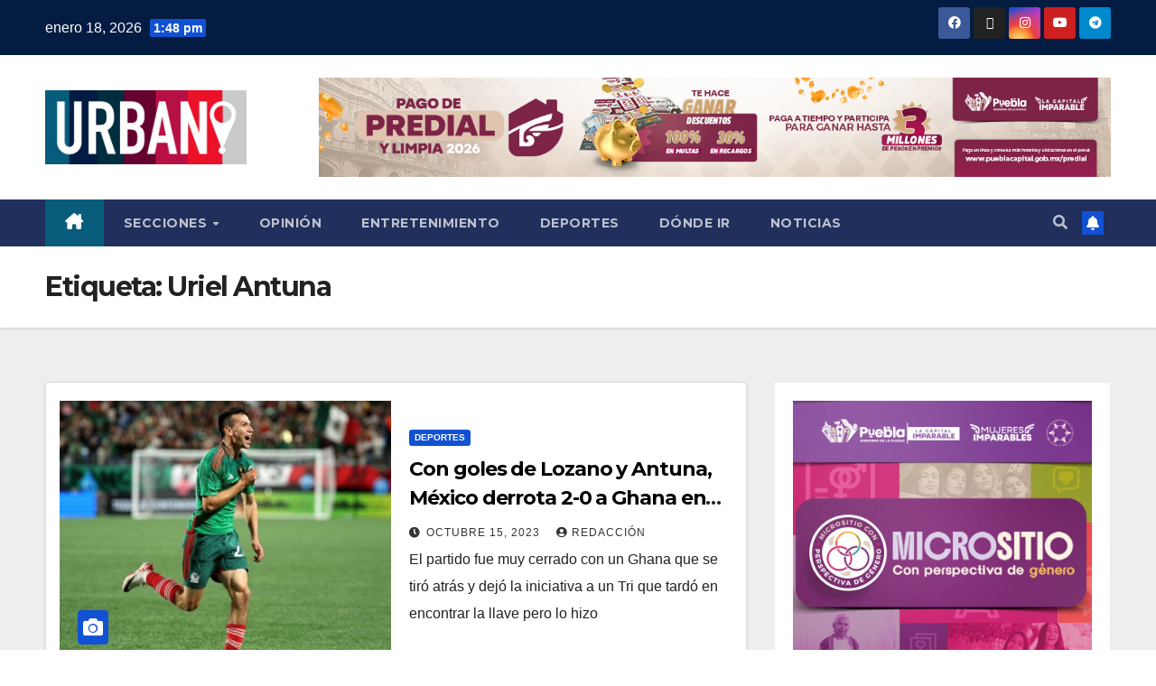

--- FILE ---
content_type: text/html; charset=UTF-8
request_url: https://www.urbanopuebla.com.mx/tag/uriel-antuna/
body_size: 18451
content:
<!DOCTYPE html>
<html lang="es">
<head>
<meta charset="UTF-8">
<meta name="viewport" content="width=device-width, initial-scale=1">
<link rel="profile" href="http://gmpg.org/xfn/11">
<script> var ajaxurl = 'https://www.urbanopuebla.com.mx/wp-admin/admin-ajax.php'; </script><meta name='robots' content='index, follow, max-image-preview:large, max-snippet:-1, max-video-preview:-1' />
<!-- This site is optimized with the Yoast SEO plugin v26.7 - https://yoast.com/wordpress/plugins/seo/ -->
<title>Uriel Antuna archivos - Urbano</title>
<link rel="canonical" href="https://www.urbanopuebla.com.mx/tag/uriel-antuna/" />
<meta property="og:locale" content="es_MX" />
<meta property="og:type" content="article" />
<meta property="og:title" content="Uriel Antuna archivos - Urbano" />
<meta property="og:url" content="https://www.urbanopuebla.com.mx/tag/uriel-antuna/" />
<meta property="og:site_name" content="Urbano" />
<meta name="twitter:card" content="summary_large_image" />
<meta name="twitter:site" content="@urbano_noticias" />
<script type="application/ld+json" class="yoast-schema-graph">{"@context":"https://schema.org","@graph":[{"@type":"CollectionPage","@id":"https://www.urbanopuebla.com.mx/tag/uriel-antuna/","url":"https://www.urbanopuebla.com.mx/tag/uriel-antuna/","name":"Uriel Antuna archivos - Urbano","isPartOf":{"@id":"https://www.urbanopuebla.com.mx/#website"},"primaryImageOfPage":{"@id":"https://www.urbanopuebla.com.mx/tag/uriel-antuna/#primaryimage"},"image":{"@id":"https://www.urbanopuebla.com.mx/tag/uriel-antuna/#primaryimage"},"thumbnailUrl":"https://www.urbanopuebla.com.mx/wp-content/uploads/2023/10/ghana.jpg","breadcrumb":{"@id":"https://www.urbanopuebla.com.mx/tag/uriel-antuna/#breadcrumb"},"inLanguage":"es"},{"@type":"ImageObject","inLanguage":"es","@id":"https://www.urbanopuebla.com.mx/tag/uriel-antuna/#primaryimage","url":"https://www.urbanopuebla.com.mx/wp-content/uploads/2023/10/ghana.jpg","contentUrl":"https://www.urbanopuebla.com.mx/wp-content/uploads/2023/10/ghana.jpg","width":600,"height":400},{"@type":"BreadcrumbList","@id":"https://www.urbanopuebla.com.mx/tag/uriel-antuna/#breadcrumb","itemListElement":[{"@type":"ListItem","position":1,"name":"Portada","item":"https://www.urbanopuebla.com.mx/"},{"@type":"ListItem","position":2,"name":"Uriel Antuna"}]},{"@type":"WebSite","@id":"https://www.urbanopuebla.com.mx/#website","url":"https://www.urbanopuebla.com.mx/","name":"Urbano Puebla","description":"Noticias de Puebla y Tlaxcala en Urbano","publisher":{"@id":"https://www.urbanopuebla.com.mx/#organization"},"potentialAction":[{"@type":"SearchAction","target":{"@type":"EntryPoint","urlTemplate":"https://www.urbanopuebla.com.mx/?s={search_term_string}"},"query-input":{"@type":"PropertyValueSpecification","valueRequired":true,"valueName":"search_term_string"}}],"inLanguage":"es"},{"@type":"Organization","@id":"https://www.urbanopuebla.com.mx/#organization","name":"Urbano Noticias","url":"https://www.urbanopuebla.com.mx/","logo":{"@type":"ImageObject","inLanguage":"es","@id":"https://www.urbanopuebla.com.mx/#/schema/logo/image/","url":"https://www.urbanopuebla.com.mx/wp-content/uploads/2022/12/logo-1.jpeg","contentUrl":"https://www.urbanopuebla.com.mx/wp-content/uploads/2022/12/logo-1.jpeg","width":500,"height":185,"caption":"Urbano Noticias"},"image":{"@id":"https://www.urbanopuebla.com.mx/#/schema/logo/image/"},"sameAs":["https://www.facebook.com/urbanonoticias","https://x.com/urbano_noticias","https://www.instagram.com/urbanonoticias/","https://www.tiktok.com/@urbano_noticias","https://www.facebook.com/urbanonoticiastlaxcala/","https://twitter.com/urbanotlaxcala","https://www.youtube.com/@urbanomexico5594"]}]}</script>
<!-- / Yoast SEO plugin. -->
<link rel='dns-prefetch' href='//fonts.googleapis.com' />
<link rel="alternate" type="application/rss+xml" title="Urbano &raquo; Feed" href="https://www.urbanopuebla.com.mx/feed/" />
<link rel="alternate" type="application/rss+xml" title="Urbano &raquo; RSS de los comentarios" href="https://www.urbanopuebla.com.mx/comments/feed/" />
<link rel="alternate" type="application/rss+xml" title="Urbano &raquo; Uriel Antuna RSS de la etiqueta" href="https://www.urbanopuebla.com.mx/tag/uriel-antuna/feed/" />
<style id='wp-img-auto-sizes-contain-inline-css'>
img:is([sizes=auto i],[sizes^="auto," i]){contain-intrinsic-size:3000px 1500px}
/*# sourceURL=wp-img-auto-sizes-contain-inline-css */
</style>
<!-- <link rel='stylesheet' id='elementor-frontend-css' href='https://www.urbanopuebla.com.mx/wp-content/plugins/elementor/assets/css/frontend.min.css?ver=3.34.1' media='all' /> -->
<link rel="stylesheet" type="text/css" href="//www.urbanopuebla.com.mx/wp-content/cache/wpfc-minified/8au6g68j/ffkbr.css" media="all"/>
<link rel='stylesheet' id='elementor-post-96033-css' href='https://www.urbanopuebla.com.mx/wp-content/uploads/elementor/css/post-96033.css?ver=1768263019' media='all' />
<style id='wp-emoji-styles-inline-css'>
img.wp-smiley, img.emoji {
display: inline !important;
border: none !important;
box-shadow: none !important;
height: 1em !important;
width: 1em !important;
margin: 0 0.07em !important;
vertical-align: -0.1em !important;
background: none !important;
padding: 0 !important;
}
/*# sourceURL=wp-emoji-styles-inline-css */
</style>
<style id='wp-block-library-inline-css'>
:root{--wp-block-synced-color:#7a00df;--wp-block-synced-color--rgb:122,0,223;--wp-bound-block-color:var(--wp-block-synced-color);--wp-editor-canvas-background:#ddd;--wp-admin-theme-color:#007cba;--wp-admin-theme-color--rgb:0,124,186;--wp-admin-theme-color-darker-10:#006ba1;--wp-admin-theme-color-darker-10--rgb:0,107,160.5;--wp-admin-theme-color-darker-20:#005a87;--wp-admin-theme-color-darker-20--rgb:0,90,135;--wp-admin-border-width-focus:2px}@media (min-resolution:192dpi){:root{--wp-admin-border-width-focus:1.5px}}.wp-element-button{cursor:pointer}:root .has-very-light-gray-background-color{background-color:#eee}:root .has-very-dark-gray-background-color{background-color:#313131}:root .has-very-light-gray-color{color:#eee}:root .has-very-dark-gray-color{color:#313131}:root .has-vivid-green-cyan-to-vivid-cyan-blue-gradient-background{background:linear-gradient(135deg,#00d084,#0693e3)}:root .has-purple-crush-gradient-background{background:linear-gradient(135deg,#34e2e4,#4721fb 50%,#ab1dfe)}:root .has-hazy-dawn-gradient-background{background:linear-gradient(135deg,#faaca8,#dad0ec)}:root .has-subdued-olive-gradient-background{background:linear-gradient(135deg,#fafae1,#67a671)}:root .has-atomic-cream-gradient-background{background:linear-gradient(135deg,#fdd79a,#004a59)}:root .has-nightshade-gradient-background{background:linear-gradient(135deg,#330968,#31cdcf)}:root .has-midnight-gradient-background{background:linear-gradient(135deg,#020381,#2874fc)}:root{--wp--preset--font-size--normal:16px;--wp--preset--font-size--huge:42px}.has-regular-font-size{font-size:1em}.has-larger-font-size{font-size:2.625em}.has-normal-font-size{font-size:var(--wp--preset--font-size--normal)}.has-huge-font-size{font-size:var(--wp--preset--font-size--huge)}.has-text-align-center{text-align:center}.has-text-align-left{text-align:left}.has-text-align-right{text-align:right}.has-fit-text{white-space:nowrap!important}#end-resizable-editor-section{display:none}.aligncenter{clear:both}.items-justified-left{justify-content:flex-start}.items-justified-center{justify-content:center}.items-justified-right{justify-content:flex-end}.items-justified-space-between{justify-content:space-between}.screen-reader-text{border:0;clip-path:inset(50%);height:1px;margin:-1px;overflow:hidden;padding:0;position:absolute;width:1px;word-wrap:normal!important}.screen-reader-text:focus{background-color:#ddd;clip-path:none;color:#444;display:block;font-size:1em;height:auto;left:5px;line-height:normal;padding:15px 23px 14px;text-decoration:none;top:5px;width:auto;z-index:100000}html :where(.has-border-color){border-style:solid}html :where([style*=border-top-color]){border-top-style:solid}html :where([style*=border-right-color]){border-right-style:solid}html :where([style*=border-bottom-color]){border-bottom-style:solid}html :where([style*=border-left-color]){border-left-style:solid}html :where([style*=border-width]){border-style:solid}html :where([style*=border-top-width]){border-top-style:solid}html :where([style*=border-right-width]){border-right-style:solid}html :where([style*=border-bottom-width]){border-bottom-style:solid}html :where([style*=border-left-width]){border-left-style:solid}html :where(img[class*=wp-image-]){height:auto;max-width:100%}:where(figure){margin:0 0 1em}html :where(.is-position-sticky){--wp-admin--admin-bar--position-offset:var(--wp-admin--admin-bar--height,0px)}@media screen and (max-width:600px){html :where(.is-position-sticky){--wp-admin--admin-bar--position-offset:0px}}
/*# sourceURL=/wp-includes/css/dist/block-library/common.min.css */
</style>
<style id='classic-theme-styles-inline-css'>
/*! This file is auto-generated */
.wp-block-button__link{color:#fff;background-color:#32373c;border-radius:9999px;box-shadow:none;text-decoration:none;padding:calc(.667em + 2px) calc(1.333em + 2px);font-size:1.125em}.wp-block-file__button{background:#32373c;color:#fff;text-decoration:none}
/*# sourceURL=/wp-includes/css/classic-themes.min.css */
</style>
<!-- <link rel='stylesheet' id='gutenkit-frontend-common-css' href='https://www.urbanopuebla.com.mx/wp-content/plugins/gutenkit-blocks-addon/build/gutenkit/frontend-common.css?ver=a28538744097629e283d' media='all' /> -->
<link rel="stylesheet" type="text/css" href="//www.urbanopuebla.com.mx/wp-content/cache/wpfc-minified/7jujliu5/ffkbr.css" media="all"/>
<style id='wp-block-paragraph-inline-css'>
.is-small-text{font-size:.875em}.is-regular-text{font-size:1em}.is-large-text{font-size:2.25em}.is-larger-text{font-size:3em}.has-drop-cap:not(:focus):first-letter{float:left;font-size:8.4em;font-style:normal;font-weight:100;line-height:.68;margin:.05em .1em 0 0;text-transform:uppercase}body.rtl .has-drop-cap:not(:focus):first-letter{float:none;margin-left:.1em}p.has-drop-cap.has-background{overflow:hidden}:root :where(p.has-background){padding:1.25em 2.375em}:where(p.has-text-color:not(.has-link-color)) a{color:inherit}p.has-text-align-left[style*="writing-mode:vertical-lr"],p.has-text-align-right[style*="writing-mode:vertical-rl"]{rotate:180deg}
/*# sourceURL=https://www.urbanopuebla.com.mx/wp-includes/blocks/paragraph/style.min.css */
</style>
<link rel='stylesheet' id='sps_front_css-css' href='https://www.urbanopuebla.com.mx/wp-content/plugins/sync-post-with-other-site/assets/css/sps_front_style.css?rand=98&#038;ver=1.9.1' media='all' />
<link rel='stylesheet' id='newsup-fonts-css' href='//fonts.googleapis.com/css?family=Montserrat%3A400%2C500%2C700%2C800%7CWork%2BSans%3A300%2C400%2C500%2C600%2C700%2C800%2C900%26display%3Dswap&#038;subset=latin%2Clatin-ext' media='all' />
<!-- <link rel='stylesheet' id='bootstrap-css' href='https://www.urbanopuebla.com.mx/wp-content/themes/newsup/css/bootstrap.css?ver=6.9' media='all' /> -->
<!-- <link rel='stylesheet' id='newsup-style-css' href='https://www.urbanopuebla.com.mx/wp-content/themes/newsup/style.css?ver=6.9' media='all' /> -->
<!-- <link rel='stylesheet' id='newsup-default-css' href='https://www.urbanopuebla.com.mx/wp-content/themes/newsup/css/colors/default.css?ver=6.9' media='all' /> -->
<!-- <link rel='stylesheet' id='font-awesome-5-all-css' href='https://www.urbanopuebla.com.mx/wp-content/themes/newsup/css/font-awesome/css/all.min.css?ver=6.9' media='all' /> -->
<!-- <link rel='stylesheet' id='font-awesome-4-shim-css' href='https://www.urbanopuebla.com.mx/wp-content/themes/newsup/css/font-awesome/css/v4-shims.min.css?ver=6.9' media='all' /> -->
<!-- <link rel='stylesheet' id='owl-carousel-css' href='https://www.urbanopuebla.com.mx/wp-content/themes/newsup/css/owl.carousel.css?ver=6.9' media='all' /> -->
<!-- <link rel='stylesheet' id='smartmenus-css' href='https://www.urbanopuebla.com.mx/wp-content/themes/newsup/css/jquery.smartmenus.bootstrap.css?ver=6.9' media='all' /> -->
<!-- <link rel='stylesheet' id='newsup-custom-css-css' href='https://www.urbanopuebla.com.mx/wp-content/themes/newsup/inc/ansar/customize/css/customizer.css?ver=1.0' media='all' /> -->
<!-- <link rel='stylesheet' id='ekit-widget-styles-css' href='https://www.urbanopuebla.com.mx/wp-content/plugins/elementskit-lite/widgets/init/assets/css/widget-styles.css?ver=3.7.8' media='all' /> -->
<!-- <link rel='stylesheet' id='ekit-responsive-css' href='https://www.urbanopuebla.com.mx/wp-content/plugins/elementskit-lite/widgets/init/assets/css/responsive.css?ver=3.7.8' media='all' /> -->
<!-- <link rel='stylesheet' id='upk-site-css' href='https://www.urbanopuebla.com.mx/wp-content/plugins/ultimate-post-kit/assets/css/upk-site.css?ver=4.0.14' media='all' /> -->
<!-- <link rel='stylesheet' id='elementor-gf-local-roboto-css' href='https://www.urbanopuebla.com.mx/wp-content/uploads/elementor/google-fonts/css/roboto.css?ver=1742245809' media='all' /> -->
<!-- <link rel='stylesheet' id='elementor-icons-shared-0-css' href='https://www.urbanopuebla.com.mx/wp-content/plugins/elementor/assets/lib/font-awesome/css/fontawesome.min.css?ver=5.15.3' media='all' /> -->
<!-- <link rel='stylesheet' id='elementor-icons-fa-regular-css' href='https://www.urbanopuebla.com.mx/wp-content/plugins/elementor/assets/lib/font-awesome/css/regular.min.css?ver=5.15.3' media='all' /> -->
<!-- <link rel='stylesheet' id='elementor-icons-fa-brands-css' href='https://www.urbanopuebla.com.mx/wp-content/plugins/elementor/assets/lib/font-awesome/css/brands.min.css?ver=5.15.3' media='all' /> -->
<!-- <link rel='stylesheet' id='elementor-icons-fa-solid-css' href='https://www.urbanopuebla.com.mx/wp-content/plugins/elementor/assets/lib/font-awesome/css/solid.min.css?ver=5.15.3' media='all' /> -->
<link rel="stylesheet" type="text/css" href="//www.urbanopuebla.com.mx/wp-content/cache/wpfc-minified/esr7frl3/ffkbt.css" media="all"/>
<script src='//www.urbanopuebla.com.mx/wp-content/cache/wpfc-minified/jn2xde3z/ffkbr.js' type="text/javascript"></script>
<!-- <script src="https://www.urbanopuebla.com.mx/wp-includes/js/jquery/jquery.min.js?ver=3.7.1" id="jquery-core-js"></script> -->
<!-- <script src="https://www.urbanopuebla.com.mx/wp-includes/js/jquery/jquery-migrate.min.js?ver=3.4.1" id="jquery-migrate-js"></script> -->
<!-- <script src="https://www.urbanopuebla.com.mx/wp-content/themes/newsup/js/navigation.js?ver=6.9" id="newsup-navigation-js"></script> -->
<!-- <script src="https://www.urbanopuebla.com.mx/wp-content/themes/newsup/js/bootstrap.js?ver=6.9" id="bootstrap-js"></script> -->
<!-- <script src="https://www.urbanopuebla.com.mx/wp-content/themes/newsup/js/owl.carousel.min.js?ver=6.9" id="owl-carousel-min-js"></script> -->
<!-- <script src="https://www.urbanopuebla.com.mx/wp-content/themes/newsup/js/jquery.smartmenus.js?ver=6.9" id="smartmenus-js-js"></script> -->
<!-- <script src="https://www.urbanopuebla.com.mx/wp-content/themes/newsup/js/jquery.smartmenus.bootstrap.js?ver=6.9" id="bootstrap-smartmenus-js-js"></script> -->
<!-- <script src="https://www.urbanopuebla.com.mx/wp-content/themes/newsup/js/jquery.marquee.js?ver=6.9" id="newsup-marquee-js-js"></script> -->
<!-- <script src="https://www.urbanopuebla.com.mx/wp-content/themes/newsup/js/main.js?ver=6.9" id="newsup-main-js-js"></script> -->
<link rel="https://api.w.org/" href="https://www.urbanopuebla.com.mx/wp-json/" /><link rel="alternate" title="JSON" type="application/json" href="https://www.urbanopuebla.com.mx/wp-json/wp/v2/tags/14426" /><link rel="EditURI" type="application/rsd+xml" title="RSD" href="https://www.urbanopuebla.com.mx/xmlrpc.php?rsd" />
<meta name="generator" content="WordPress 6.9" />
<!-- GA Google Analytics @ https://m0n.co/ga -->
<script async src="https://www.googletagmanager.com/gtag/js?id=G-8H1WFPSMNG"></script>
<script>
window.dataLayer = window.dataLayer || [];
function gtag(){dataLayer.push(arguments);}
gtag('js', new Date());
gtag('config', 'G-8H1WFPSMNG');
</script>
<script type='text/javascript'>var breakpoints = [{"label":"Desktop","slug":"Desktop","value":"base","direction":"max","isActive":true,"isRequired":true},{"label":"Tablet","slug":"Tablet","value":"1024","direction":"max","isActive":true,"isRequired":true},{"label":"Mobile","slug":"Mobile","value":"767","direction":"max","isActive":true,"isRequired":true}];</script> 
<style type="text/css" id="custom-background-css">
.wrapper { background-color: #eee; }
</style>
<meta name="generator" content="Elementor 3.34.1; features: additional_custom_breakpoints; settings: css_print_method-external, google_font-enabled, font_display-swap">
<style>
.e-con.e-parent:nth-of-type(n+4):not(.e-lazyloaded):not(.e-no-lazyload),
.e-con.e-parent:nth-of-type(n+4):not(.e-lazyloaded):not(.e-no-lazyload) * {
background-image: none !important;
}
@media screen and (max-height: 1024px) {
.e-con.e-parent:nth-of-type(n+3):not(.e-lazyloaded):not(.e-no-lazyload),
.e-con.e-parent:nth-of-type(n+3):not(.e-lazyloaded):not(.e-no-lazyload) * {
background-image: none !important;
}
}
@media screen and (max-height: 640px) {
.e-con.e-parent:nth-of-type(n+2):not(.e-lazyloaded):not(.e-no-lazyload),
.e-con.e-parent:nth-of-type(n+2):not(.e-lazyloaded):not(.e-no-lazyload) * {
background-image: none !important;
}
}
</style>
<style type="text/css">
.site-title,
.site-description {
position: absolute;
clip: rect(1px, 1px, 1px, 1px);
}
</style>
<link rel="icon" href="https://www.urbanopuebla.com.mx/wp-content/uploads/2022/12/logo-urbano-bolita-150x150.png" sizes="32x32" />
<link rel="icon" href="https://www.urbanopuebla.com.mx/wp-content/uploads/2022/12/logo-urbano-bolita.png" sizes="192x192" />
<link rel="apple-touch-icon" href="https://www.urbanopuebla.com.mx/wp-content/uploads/2022/12/logo-urbano-bolita.png" />
<meta name="msapplication-TileImage" content="https://www.urbanopuebla.com.mx/wp-content/uploads/2022/12/logo-urbano-bolita.png" />
<style id="wp-custom-css">
.mg-headwidget .mg-head-detail {
background: #041C42;
}
.mg-latest-news .mg-latest-news-slider a::before {
color: #D60743;
}
.mg-latest-news .mg-latest-news-slider a span {
color: #D60743;
}
.mg-latest-news .bn_title span {
border-left-color: #1151d3;
border-color: transparent transparent transparent #D60743;
}
.mg-latest-news .bn_title {
background-color: #D60743;
}
.mg-headwidget .navbar-wp .navbar-nav > li > a:hover, .mg-headwidget .navbar-wp .navbar-nav > li > a:focus, .mg-headwidget .navbar-wp .navbar-nav > .active > a, .mg-headwidget .navbar-wp .navbar-nav > .active > a:hover, .mg-headwidget .navbar-wp .navbar-nav > .active > a:focus {
color: #fff;
background: #075C7B;
}
.mobilehomebtn {
background: #075C7B;
color: #fff;
}		</style>
</head>
<body class="archive tag tag-uriel-antuna tag-14426 wp-custom-logo wp-embed-responsive wp-theme-newsup gutenkit gutenkit-frontend hfeed ta-hide-date-author-in-list elementor-default elementor-kit-5" >
<div id="page" class="site">
<a class="skip-link screen-reader-text" href="#content">
Saltar al contenido</a>
<div class="wrapper" id="custom-background-css">
<header class="mg-headwidget">
<!--==================== TOP BAR ====================-->
<div class="mg-head-detail hidden-xs">
<div class="container-fluid">
<div class="row align-items-center">
<div class="col-md-6 col-xs-12">
<ul class="info-left">
<li>enero 18, 2026                <span class="time">  1:48 pm</span>
</li>
</ul>
</div>
<div class="col-md-6 col-xs-12">
<ul class="mg-social info-right">
<li>
<a  target="_blank"  href="https://www.facebook.com/urbanonoticias/">
<span class="icon-soci facebook">
<i class="fab fa-facebook"></i>
</span> 
</a>
</li>
<li>
<a target="_blank" href="https://twitter.com/urbano_noticias">
<span class="icon-soci x-twitter">
<i class="fa-brands fa-x-twitter"></i>
</span>
</a>
</li>
<li>
<a target="_blank"  href="https://www.instagram.com/urbanonoticias/">
<span class="icon-soci instagram">
<i class="fab fa-instagram"></i>
</span>
</a>
</li>
<li>
<a target="_blank"  href="https://www.youtube.com/@urbanomexico5594">
<span class="icon-soci youtube">
<i class="fab fa-youtube"></i>
</span>
</a>
</li>
<li>
<a target="_blank"  href="https://t.me/urbano_noticias">
<span class="icon-soci telegram">
<i class="fab fa-telegram"></i>
</span>
</a>
</li>
</ul>
</div>
</div>
</div>
</div>
<div class="clearfix"></div>
<div class="mg-nav-widget-area-back" style='background-image: url("https://www.urbanopuebla.com.mx/wp-content/uploads/2025/01/limpia-930-x-100.jpeg" );'>
<div class="overlay">
<div class="inner"  style="background-color:#ffffff;" > 
<div class="container-fluid">
<div class="mg-nav-widget-area">
<div class="row align-items-center">
<div class="col-md-3 text-center-xs">
<div class="navbar-header">
<div class="site-logo">
<a href="https://www.urbanopuebla.com.mx/" class="navbar-brand" rel="home"><img width="500" height="185" src="https://www.urbanopuebla.com.mx/wp-content/uploads/2022/12/logo-1.jpeg" class="custom-logo" alt="Urbano" decoding="async" srcset="https://www.urbanopuebla.com.mx/wp-content/uploads/2022/12/logo-1.jpeg 500w, https://www.urbanopuebla.com.mx/wp-content/uploads/2022/12/logo-1-300x111.jpeg 300w" sizes="(max-width: 500px) 100vw, 500px" /></a>                          </div>
<div class="site-branding-text d-none">
<p class="site-title"> <a href="https://www.urbanopuebla.com.mx/" rel="home">Urbano</a></p>
<p class="site-description">Noticias de Puebla y Tlaxcala en Urbano</p>
</div>    
</div>
</div>
<div class="col-md-9">                 <div class="header-ads">
<a class="pull-right" https://pueblacapital.gob.mx/predial href="https://pueblacapital.gob.mx/predial"
>
<img loading="lazy" width="1200" height="150" src="https://www.urbanopuebla.com.mx/wp-content/uploads/2026/01/1200x150-PREDIAL_REFUERZO.jpeg" class="attachment-full size-full" alt="" decoding="async" />                    </a>
</div>
</div>
<!-- Trending line END -->
</div>
</div>
</div>
</div>
</div>
</div>
<div class="mg-menu-full">
<nav class="navbar navbar-expand-lg navbar-wp">
<div class="container-fluid">
<!-- Right nav -->
<div class="m-header align-items-center">
<a class="mobilehomebtn" href="https://www.urbanopuebla.com.mx"><span class="fa-solid fa-house-chimney"></span></a>
<!-- navbar-toggle -->
<button class="navbar-toggler mx-auto" type="button" data-toggle="collapse" data-target="#navbar-wp" aria-controls="navbarSupportedContent" aria-expanded="false" aria-label="Cambiar navegación">
<span class="burger">
<span class="burger-line"></span>
<span class="burger-line"></span>
<span class="burger-line"></span>
</span>
</button>
<!-- /navbar-toggle -->
<div class="dropdown show mg-search-box pr-2">
<a class="dropdown-toggle msearch ml-auto" href="#" role="button" id="dropdownMenuLink" data-toggle="dropdown" aria-haspopup="true" aria-expanded="false">
<i class="fas fa-search"></i>
</a> 
<div class="dropdown-menu searchinner" aria-labelledby="dropdownMenuLink">
<form role="search" method="get" id="searchform" action="https://www.urbanopuebla.com.mx/">
<div class="input-group">
<input type="search" class="form-control" placeholder="Buscar" value="" name="s" />
<span class="input-group-btn btn-default">
<button type="submit" class="btn"> <i class="fas fa-search"></i> </button>
</span> </div>
</form>                </div>
</div>
<a href="#" target="_blank" class="btn-bell btn-theme mx-2"><i class="fa fa-bell"></i></a>
</div>
<!-- /Right nav --> 
<div class="collapse navbar-collapse" id="navbar-wp">
<div class="d-md-block">
<ul id="menu-principal" class="nav navbar-nav mr-auto "><li class="active home"><a class="homebtn" href="https://www.urbanopuebla.com.mx"><span class='fa-solid fa-house-chimney'></span></a></li><li id="menu-item-96215" class="menu-item menu-item-type-custom menu-item-object-custom menu-item-has-children menu-item-96215 dropdown"><a class="nav-link" title="Secciones" data-toggle="dropdown" class="dropdown-toggle">Secciones </a>
<ul role="menu" class=" dropdown-menu">
<li id="menu-item-109155" class="menu-item menu-item-type-post_type menu-item-object-page current_page_parent menu-item-109155"><a class="dropdown-item" title="De todo" href="https://www.urbanopuebla.com.mx/noticias/">De todo</a></li>
<li id="menu-item-96218" class="menu-item menu-item-type-taxonomy menu-item-object-category menu-item-has-children menu-item-96218 dropdown"><a class="dropdown-item" title="Gobierno" href="https://www.urbanopuebla.com.mx/category/gobierno/">Gobierno</a>
<ul role="menu" class=" dropdown-menu">
<li id="menu-item-96236" class="menu-item menu-item-type-taxonomy menu-item-object-category menu-item-96236"><a class="dropdown-item" title="Boletines" href="https://www.urbanopuebla.com.mx/category/gobierno/boletines/">Boletines</a></li>
</ul>
</li>
<li id="menu-item-96219" class="menu-item menu-item-type-taxonomy menu-item-object-category menu-item-has-children menu-item-96219 dropdown"><a class="dropdown-item" title="Política" href="https://www.urbanopuebla.com.mx/category/politica/">Política</a>
<ul role="menu" class=" dropdown-menu">
<li id="menu-item-96225" class="menu-item menu-item-type-taxonomy menu-item-object-category menu-item-96225"><a class="dropdown-item" title="Elecciones" href="https://www.urbanopuebla.com.mx/category/politica/elecciones/">Elecciones</a></li>
</ul>
</li>
<li id="menu-item-96216" class="menu-item menu-item-type-taxonomy menu-item-object-category menu-item-96216"><a class="dropdown-item" title="Seguridad" href="https://www.urbanopuebla.com.mx/category/seguridad/">Seguridad</a></li>
<li id="menu-item-96221" class="menu-item menu-item-type-taxonomy menu-item-object-category menu-item-96221"><a class="dropdown-item" title="Ciudad" href="https://www.urbanopuebla.com.mx/category/ciudad/">Ciudad</a></li>
<li id="menu-item-96220" class="menu-item menu-item-type-taxonomy menu-item-object-category menu-item-has-children menu-item-96220 dropdown"><a class="dropdown-item" title="Sociedad" href="https://www.urbanopuebla.com.mx/category/sociedad/">Sociedad</a>
<ul role="menu" class=" dropdown-menu">
<li id="menu-item-96229" class="menu-item menu-item-type-taxonomy menu-item-object-category menu-item-96229"><a class="dropdown-item" title="Medio ambiente" href="https://www.urbanopuebla.com.mx/category/sociedad/medio-ambiente/">Medio ambiente</a></li>
</ul>
</li>
<li id="menu-item-96233" class="menu-item menu-item-type-taxonomy menu-item-object-category menu-item-has-children menu-item-96233 dropdown"><a class="dropdown-item" title="Entretenimiento" href="https://www.urbanopuebla.com.mx/category/entretenimiento/">Entretenimiento</a>
<ul role="menu" class=" dropdown-menu">
<li id="menu-item-96235" class="menu-item menu-item-type-taxonomy menu-item-object-category menu-item-96235"><a class="dropdown-item" title="Espectáculos" href="https://www.urbanopuebla.com.mx/category/espectaculos/">Espectáculos</a></li>
<li id="menu-item-96228" class="menu-item menu-item-type-taxonomy menu-item-object-category menu-item-96228"><a class="dropdown-item" title="Cultura" href="https://www.urbanopuebla.com.mx/category/sociedad/cultura/">Cultura</a></li>
</ul>
</li>
<li id="menu-item-96232" class="menu-item menu-item-type-taxonomy menu-item-object-category menu-item-has-children menu-item-96232 dropdown"><a class="dropdown-item" title="Ciencia" href="https://www.urbanopuebla.com.mx/category/ciencia/">Ciencia</a>
<ul role="menu" class=" dropdown-menu">
<li id="menu-item-96227" class="menu-item menu-item-type-taxonomy menu-item-object-category menu-item-96227"><a class="dropdown-item" title="Salud" href="https://www.urbanopuebla.com.mx/category/salud/">Salud</a></li>
</ul>
</li>
<li id="menu-item-96237" class="menu-item menu-item-type-taxonomy menu-item-object-category menu-item-96237"><a class="dropdown-item" title="Dónde ir" href="https://www.urbanopuebla.com.mx/category/ciudad/donde-ir/">Dónde ir</a></li>
<li id="menu-item-96223" class="menu-item menu-item-type-taxonomy menu-item-object-category menu-item-has-children menu-item-96223 dropdown"><a class="dropdown-item" title="Educación" href="https://www.urbanopuebla.com.mx/category/educacion/">Educación</a>
<ul role="menu" class=" dropdown-menu">
<li id="menu-item-96230" class="menu-item menu-item-type-taxonomy menu-item-object-category menu-item-96230"><a class="dropdown-item" title="Universidades" href="https://www.urbanopuebla.com.mx/category/educacion/universidades/">Universidades</a></li>
</ul>
</li>
<li id="menu-item-96234" class="menu-item menu-item-type-taxonomy menu-item-object-category menu-item-96234"><a class="dropdown-item" title="Deportes" href="https://www.urbanopuebla.com.mx/category/deportes/">Deportes</a></li>
<li id="menu-item-109154" class="menu-item menu-item-type-custom menu-item-object-custom menu-item-has-children menu-item-109154 dropdown"><a class="dropdown-item" title="Resto del Mundo">Resto del Mundo</a>
<ul role="menu" class=" dropdown-menu">
<li id="menu-item-96224" class="menu-item menu-item-type-taxonomy menu-item-object-category menu-item-96224"><a class="dropdown-item" title="Nación" href="https://www.urbanopuebla.com.mx/category/nacion/">Nación</a></li>
<li id="menu-item-96226" class="menu-item menu-item-type-taxonomy menu-item-object-category menu-item-96226"><a class="dropdown-item" title="Mundo" href="https://www.urbanopuebla.com.mx/category/mundo/">Mundo</a></li>
</ul>
</li>
<li id="menu-item-96222" class="menu-item menu-item-type-taxonomy menu-item-object-category menu-item-96222"><a class="dropdown-item" title="Economía" href="https://www.urbanopuebla.com.mx/category/economia/">Economía</a></li>
<li id="menu-item-96231" class="menu-item menu-item-type-taxonomy menu-item-object-category menu-item-96231"><a class="dropdown-item" title="Efemerides" href="https://www.urbanopuebla.com.mx/category/sociedad/efemerides/">Efemerides</a></li>
<li id="menu-item-96238" class="menu-item menu-item-type-taxonomy menu-item-object-category menu-item-96238"><a class="dropdown-item" title="Obituario" href="https://www.urbanopuebla.com.mx/category/obituario/">Obituario</a></li>
</ul>
</li>
<li id="menu-item-96240" class="menu-item menu-item-type-custom menu-item-object-custom menu-item-96240"><a class="nav-link" title="Opinión" href="https://www.urbanopuebla.com.mx/tag/opinion">Opinión</a></li>
<li id="menu-item-96242" class="menu-item menu-item-type-taxonomy menu-item-object-category menu-item-96242"><a class="nav-link" title="Entretenimiento" href="https://www.urbanopuebla.com.mx/category/entretenimiento/">Entretenimiento</a></li>
<li id="menu-item-96243" class="menu-item menu-item-type-taxonomy menu-item-object-category menu-item-96243"><a class="nav-link" title="Deportes" href="https://www.urbanopuebla.com.mx/category/deportes/">Deportes</a></li>
<li id="menu-item-104109" class="menu-item menu-item-type-taxonomy menu-item-object-category menu-item-104109"><a class="nav-link" title="Dónde ir" href="https://www.urbanopuebla.com.mx/category/ciudad/donde-ir/">Dónde ir</a></li>
<li id="menu-item-106362" class="menu-item menu-item-type-post_type menu-item-object-page current_page_parent menu-item-106362"><a class="nav-link" title="Noticias" href="https://www.urbanopuebla.com.mx/noticias/">Noticias</a></li>
</ul>            </div>      
</div>
<!-- Right nav -->
<div class="desk-header d-lg-flex pl-3 ml-auto my-2 my-lg-0 position-relative align-items-center">
<div class="dropdown show mg-search-box pr-2">
<a class="dropdown-toggle msearch ml-auto" href="#" role="button" id="dropdownMenuLink" data-toggle="dropdown" aria-haspopup="true" aria-expanded="false">
<i class="fas fa-search"></i>
</a> 
<div class="dropdown-menu searchinner" aria-labelledby="dropdownMenuLink">
<form role="search" method="get" id="searchform" action="https://www.urbanopuebla.com.mx/">
<div class="input-group">
<input type="search" class="form-control" placeholder="Buscar" value="" name="s" />
<span class="input-group-btn btn-default">
<button type="submit" class="btn"> <i class="fas fa-search"></i> </button>
</span> </div>
</form>                </div>
</div>
<a href="#" target="_blank" class="btn-bell btn-theme mx-2"><i class="fa fa-bell"></i></a>
</div>
<!-- /Right nav -->
</div>
</nav> <!-- /Navigation -->
</div>
</header>
<div class="clearfix"></div> <!--==================== Newsup breadcrumb section ====================-->
<div class="mg-breadcrumb-section" style='background: url("https://www.urbanopuebla.com.mx/wp-content/uploads/2025/01/limpia-930-x-100.jpeg" ) repeat scroll center 0 #143745;'>
<div class="overlay">       <div class="container-fluid">
<div class="row">
<div class="col-md-12 col-sm-12">
<div class="mg-breadcrumb-title">
<h1 class="title">Etiqueta: <span>Uriel Antuna</span></h1>            </div>
</div>
</div>
</div>
</div> </div>
<div class="clearfix"></div><!--container-->
<div id="content" class="container-fluid archive-class">
<!--row-->
<div class="row">
<div class="col-md-8">
<!-- mg-posts-sec mg-posts-modul-6 -->
<div class="mg-posts-sec mg-posts-modul-6">
<!-- mg-posts-sec-inner -->
<div class="mg-posts-sec-inner">
<article id="post-165970" class="d-md-flex mg-posts-sec-post align-items-center post-165970 post type-post status-publish format-standard has-post-thumbnail hentry category-deportes tag-ghana tag-hirving-lozano tag-luis-chavez tag-seleccion-mexicana-de-futbol tag-uriel-antuna">
<div class="col-12 col-md-6">
<div class="mg-post-thumb back-img md" style="background-image: url('https://www.urbanopuebla.com.mx/wp-content/uploads/2023/10/ghana.jpg');">
<span class="post-form"><i class="fas fa-camera"></i></span>                <a class="link-div" href="https://www.urbanopuebla.com.mx/deportes/con-goles-de-lozano-y-antuna-mexico-derrota-2-0-a-ghana-en-duelo-amistoso/"></a>
</div> 
</div>
<div class="mg-sec-top-post py-3 col">
<div class="mg-blog-category"><a class="newsup-categories category-color-1" href="https://www.urbanopuebla.com.mx/category/deportes/" alt="Ver todas las entradas en Deportes"> 
Deportes
</a></div> 
<h4 class="entry-title title"><a href="https://www.urbanopuebla.com.mx/deportes/con-goles-de-lozano-y-antuna-mexico-derrota-2-0-a-ghana-en-duelo-amistoso/">Con goles de Lozano y Antuna, México derrota 2-0 a Ghana en duelo amistoso</a></h4>
<div class="mg-blog-meta"> 
<span class="mg-blog-date"><i class="fas fa-clock"></i>
<a href="https://www.urbanopuebla.com.mx/2023/10/">
octubre 15, 2023            </a>
</span>
<a class="auth" href="https://www.urbanopuebla.com.mx/author/redaccion/">
<i class="fas fa-user-circle"></i>Redacción        </a>
</div> 
<div class="mg-content">
<p>El partido fue muy cerrado con un Ghana que se tiró atrás y dejó la iniciativa a un Tri que tardó en encontrar la llave pero lo hizo</p>
</div>
</div>
</article>
<div class="col-md-12 text-center d-flex justify-content-center">
</div>
</div>
<!-- // mg-posts-sec-inner -->
</div>
<!-- // mg-posts-sec block_6 -->             </div>
<aside class="col-md-4 sidebar-sticky">
<aside id="secondary" class="widget-area" role="complementary">
<div id="sidebar-right" class="mg-sidebar">
<div id="block-83" class="mg-widget widget_block widget_media_image">
<figure class="wp-block-image size-full"><a href="https://mujeresimparables.pueblacapital.gob.mx/"><img fetchpriority="high" fetchpriority="high" decoding="async" width="800" height="800" src="https://www.urbanopuebla.com.mx/wp-content/uploads/2025/12/mujeres-800X800.jpeg" alt="" class="wp-image-350329"/></a></figure>
</div><div id="block-82" class="mg-widget widget_block widget_media_image">
<figure class="wp-block-image size-full"><a href="https://buap.mx/"><img decoding="async" width="1250" height="2500" src="https://www.urbanopuebla.com.mx/wp-content/uploads/2026/01/Banners_DisciplinaIlumina_300x600.jpeg" alt="" class="wp-image-353824"/></a></figure>
</div><div id="block-2" class="mg-widget widget_block widget_search"><form role="search" method="get" action="https://www.urbanopuebla.com.mx/" class="wp-block-search__button-outside wp-block-search__text-button wp-block-search"    ><label class="wp-block-search__label" for="wp-block-search__input-1" >Buscar</label><div class="wp-block-search__inside-wrapper" ><input class="wp-block-search__input" id="wp-block-search__input-1" placeholder="" value="" type="search" name="s" required /><button aria-label="Buscar" class="wp-block-search__button wp-element-button" type="submit" >Buscar</button></div></form></div><div id="block-3" class="mg-widget widget_block">
<div class="wp-block-group"><div class="wp-block-group__inner-container is-layout-flow wp-block-group-is-layout-flow">
<h2 class="wp-block-heading"><a href="https://www.urbanopuebla.com.mx/noticias">Últimas noticias</a></h2>
<ul class="wp-block-latest-posts__list wp-block-latest-posts"><li><a class="wp-block-latest-posts__post-title" href="https://www.urbanopuebla.com.mx/seguridad/region-puebla-tlaxcala-cierra-2025-en-segundo-lugar-en-robo-a-transportistas-con-mas-de-1600-casos/">Región Puebla-Tlaxcala cierra 2025 en segundo lugar en robo a transportistas con más de 1,600 casos</a></li>
<li><a class="wp-block-latest-posts__post-title" href="https://www.urbanopuebla.com.mx/ciudad/postes-inteligentes-reforzaran-seguridad-en-zona-de-parquimetros-de-puebla-leobardo-rodriguez/">Postes inteligentes reforzarán seguridad en zona de parquímetros de Puebla: Leobardo Rodríguez</a></li>
<li><a class="wp-block-latest-posts__post-title" href="https://www.urbanopuebla.com.mx/ciudad/ocho-municipios-renovaran-convenio-para-tirar-su-basura-en-el-relleno-de-chiltepeque-limpia-puebla/">Ocho municipios renovarán convenio para tirar su basura en el relleno de Chiltepeque: Limpia Puebla</a></li>
<li><a class="wp-block-latest-posts__post-title" href="https://www.urbanopuebla.com.mx/sociedad/alerta-anuncia-mega-marcha-para-el-21-de-enero-afectara-la-autopista-mexico-puebla/">¡ALERTA! Anuncian mega marcha para el 21 de enero; afectará la autopista México-Puebla</a></li>
<li><a class="wp-block-latest-posts__post-title" href="https://www.urbanopuebla.com.mx/ciudad/pepe-chedraui-rechaza-existencia-de-subejercicio-por-550-mdp-es-gasto-corriente-explica/">Pepe Chedraui rechaza existencia de subejercicio por 550 mdp; es gasto corriente, explica</a></li>
</ul></div></div>
</div><div id="block-5" class="mg-widget widget_block">
<div class="wp-block-group"><div class="wp-block-group__inner-container is-layout-flow wp-block-group-is-layout-flow">
<h2 class="wp-block-heading">Archivos</h2>
<ul class="wp-block-list">
<li><a href="https://www.urbanopuebla.com.mx/date/2023">2023</a></li>
<li><a href="https://www.urbanopuebla.com.mx/date/2022">2022</a></li>
<li><a href="https://www.urbanopuebla.com.mx/date/2021">2021</a></li>
<li><a href="https://www.urbanopuebla.com.mx/date/2020">2020</a></li>
<li><a href="https://www.urbanopuebla.com.mx/date/2019">2019</a></li>
<li><a href="https://www.urbanopuebla.com.mx/date/2018">2018</a></li>
<li><a href="https://www.urbanopuebla.com.mx/date/2017">2017</a></li>
</ul>
</div></div>
</div><div id="block-65" class="mg-widget widget_block widget_media_image"></div>	</div>
</aside><!-- #secondary -->
</aside>
</div>
<!--/row-->
</div>
<!--container-->
<div class="ekit-template-content-markup ekit-template-content-footer ekit-template-content-theme-support">
<div data-elementor-type="wp-post" data-elementor-id="96033" class="elementor elementor-96033">
<section class="elementor-section elementor-top-section elementor-element elementor-element-bb53bd8 elementor-section-boxed elementor-section-height-default elementor-section-height-default" data-id="bb53bd8" data-element_type="section" data-settings="{&quot;background_background&quot;:&quot;classic&quot;}">
<div class="elementor-container elementor-column-gap-default">
<div class="elementor-column elementor-col-16 elementor-top-column elementor-element elementor-element-aa77d54" data-id="aa77d54" data-element_type="column">
<div class="elementor-widget-wrap">
</div>
</div>
<div class="elementor-column elementor-col-66 elementor-top-column elementor-element elementor-element-3033d1f" data-id="3033d1f" data-element_type="column">
<div class="elementor-widget-wrap elementor-element-populated">
<div class="elementor-element elementor-element-15e0ea7 elementor-widget elementor-widget-image" data-id="15e0ea7" data-element_type="widget" data-widget_type="image.default">
<div class="elementor-widget-container">
<img loading="lazy" width="500" height="185" src="https://www.urbanopuebla.com.mx/wp-content/uploads/2022/12/logo-1.jpeg" class="attachment-large size-large wp-image-2" alt="" srcset="https://www.urbanopuebla.com.mx/wp-content/uploads/2022/12/logo-1.jpeg 500w, https://www.urbanopuebla.com.mx/wp-content/uploads/2022/12/logo-1-300x111.jpeg 300w" sizes="(max-width: 500px) 100vw, 500px" />															</div>
</div>
<div class="elementor-element elementor-element-ff1a23c elementor-widget elementor-widget-heading" data-id="ff1a23c" data-element_type="widget" data-widget_type="heading.default">
<div class="elementor-widget-container">
<h2 class="elementor-heading-title elementor-size-default">Contacto</h2>				</div>
</div>
<div class="elementor-element elementor-element-910430b elementor-widget elementor-widget-heading" data-id="910430b" data-element_type="widget" data-widget_type="heading.default">
<div class="elementor-widget-container">
<h2 class="elementor-heading-title elementor-size-default">Puede contactarnos a través de teléfono, correo electrónico y sitio web.
</h2>				</div>
</div>
<div class="elementor-element elementor-element-7184682 elementor-widget elementor-widget-heading" data-id="7184682" data-element_type="widget" data-widget_type="heading.default">
<div class="elementor-widget-container">
<h2 class="elementor-heading-title elementor-size-default">O envíanos un mensaje a través de las redes sociales.</h2>				</div>
</div>
<section class="elementor-section elementor-inner-section elementor-element elementor-element-d9cce7e elementor-section-boxed elementor-section-height-default elementor-section-height-default" data-id="d9cce7e" data-element_type="section">
<div class="elementor-container elementor-column-gap-default">
<div class="elementor-column elementor-col-25 elementor-inner-column elementor-element elementor-element-bc764e6" data-id="bc764e6" data-element_type="column">
<div class="elementor-widget-wrap elementor-element-populated">
<div class="elementor-element elementor-element-df85a52 elementor-align-center elementor-icon-list--layout-traditional elementor-list-item-link-full_width elementor-widget elementor-widget-icon-list" data-id="df85a52" data-element_type="widget" data-widget_type="icon-list.default">
<div class="elementor-widget-container">
<ul class="elementor-icon-list-items">
<li class="elementor-icon-list-item">
<span class="elementor-icon-list-icon">
<i aria-hidden="true" class="far fa-copyright"></i>						</span>
<span class="elementor-icon-list-text">Urbano</span>
</li>
</ul>
</div>
</div>
</div>
</div>
<div class="elementor-column elementor-col-25 elementor-inner-column elementor-element elementor-element-6a02a46" data-id="6a02a46" data-element_type="column">
<div class="elementor-widget-wrap elementor-element-populated">
<div class="elementor-element elementor-element-0798a8b elementor-widget elementor-widget-heading" data-id="0798a8b" data-element_type="widget" data-widget_type="heading.default">
<div class="elementor-widget-container">
<h2 class="elementor-heading-title elementor-size-default">Noticias México</h2>				</div>
</div>
</div>
</div>
<div class="elementor-column elementor-col-25 elementor-inner-column elementor-element elementor-element-de4b38e" data-id="de4b38e" data-element_type="column">
<div class="elementor-widget-wrap elementor-element-populated">
<div class="elementor-element elementor-element-b3fa42a elementor-widget elementor-widget-heading" data-id="b3fa42a" data-element_type="widget" data-widget_type="heading.default">
<div class="elementor-widget-container">
<h2 class="elementor-heading-title elementor-size-default">Puebla</h2>				</div>
</div>
</div>
</div>
<div class="elementor-column elementor-col-25 elementor-inner-column elementor-element elementor-element-094ecde" data-id="094ecde" data-element_type="column">
<div class="elementor-widget-wrap elementor-element-populated">
<div class="elementor-element elementor-element-0c49e6d elementor-widget elementor-widget-heading" data-id="0c49e6d" data-element_type="widget" data-widget_type="heading.default">
<div class="elementor-widget-container">
<h2 class="elementor-heading-title elementor-size-default">2025</h2>				</div>
</div>
</div>
</div>
</div>
</section>
<div class="elementor-element elementor-element-94dbd6d elementor-shape-circle elementor-grid-0 e-grid-align-center elementor-widget elementor-widget-social-icons" data-id="94dbd6d" data-element_type="widget" data-widget_type="social-icons.default">
<div class="elementor-widget-container">
<div class="elementor-social-icons-wrapper elementor-grid" role="list">
<span class="elementor-grid-item" role="listitem">
<a class="elementor-icon elementor-social-icon elementor-social-icon-facebook elementor-repeater-item-ae7724e" href="https://www.facebook.com/urbanonoticias?mibextid=LQQJ4d" target="_blank">
<span class="elementor-screen-only">Facebook</span>
<i aria-hidden="true" class="fab fa-facebook"></i>					</a>
</span>
<span class="elementor-grid-item" role="listitem">
<a class="elementor-icon elementor-social-icon elementor-social-icon-whatsapp elementor-repeater-item-8c68fd0" href="https://wa.me/2211482046" target="_blank">
<span class="elementor-screen-only">Whatsapp</span>
<i aria-hidden="true" class="fab fa-whatsapp"></i>					</a>
</span>
<span class="elementor-grid-item" role="listitem">
<a class="elementor-icon elementor-social-icon elementor-social-icon-instagram elementor-repeater-item-ce7cb1d" href="https://instagram.com/urbanonoticias?igshid=YmMyMTA2M2Y=" target="_blank">
<span class="elementor-screen-only">Instagram</span>
<i aria-hidden="true" class="fab fa-instagram"></i>					</a>
</span>
<span class="elementor-grid-item" role="listitem">
<a class="elementor-icon elementor-social-icon elementor-social-icon-x-twitter elementor-repeater-item-8107620" href="https://x.com/urbano_noticias" target="_blank">
<span class="elementor-screen-only">X-twitter</span>
<i aria-hidden="true" class="fab fa-x-twitter"></i>					</a>
</span>
<span class="elementor-grid-item" role="listitem">
<a class="elementor-icon elementor-social-icon elementor-social-icon-youtube elementor-repeater-item-376a23f" href="https://www.youtube.com/channel/UCQhYG1nlOukrDa0TVmK77tQ" target="_blank">
<span class="elementor-screen-only">Youtube</span>
<i aria-hidden="true" class="fab fa-youtube"></i>					</a>
</span>
<span class="elementor-grid-item" role="listitem">
<a class="elementor-icon elementor-social-icon elementor-social-icon-tiktok elementor-repeater-item-45bfeb1" href="https://www.tiktok.com/@urbano_noticias" target="_blank">
<span class="elementor-screen-only">Tiktok</span>
<i aria-hidden="true" class="fab fa-tiktok"></i>					</a>
</span>
<span class="elementor-grid-item" role="listitem">
<a class="elementor-icon elementor-social-icon elementor-social-icon-phone-alt elementor-repeater-item-15247e4" href="tel:2229471332" target="_blank">
<span class="elementor-screen-only">Phone-alt</span>
<i aria-hidden="true" class="fas fa-phone-alt"></i>					</a>
</span>
</div>
</div>
</div>
</div>
</div>
<div class="elementor-column elementor-col-16 elementor-top-column elementor-element elementor-element-57fe147" data-id="57fe147" data-element_type="column">
<div class="elementor-widget-wrap">
</div>
</div>
</div>
</section>
<section class="elementor-section elementor-top-section elementor-element elementor-element-ad3dfab elementor-section-boxed elementor-section-height-default elementor-section-height-default" data-id="ad3dfab" data-element_type="section" data-settings="{&quot;background_background&quot;:&quot;classic&quot;}">
<div class="elementor-container elementor-column-gap-default">
<div class="elementor-column elementor-col-100 elementor-top-column elementor-element elementor-element-2162253" data-id="2162253" data-element_type="column">
<div class="elementor-widget-wrap elementor-element-populated">
<div class="elementor-element elementor-element-2cdc784 elementor-widget elementor-widget-heading" data-id="2cdc784" data-element_type="widget" data-widget_type="heading.default">
<div class="elementor-widget-container">
<h2 class="elementor-heading-title elementor-size-default">urbanopue@gmail.com</h2>				</div>
</div>
</div>
</div>
</div>
</section>
</div>
</div>
<script type="speculationrules">
{"prefetch":[{"source":"document","where":{"and":[{"href_matches":"/*"},{"not":{"href_matches":["/wp-*.php","/wp-admin/*","/wp-content/uploads/*","/wp-content/*","/wp-content/plugins/*","/wp-content/themes/newsup/*","/*\\?(.+)"]}},{"not":{"selector_matches":"a[rel~=\"nofollow\"]"}},{"not":{"selector_matches":".no-prefetch, .no-prefetch a"}}]},"eagerness":"conservative"}]}
</script>
<style>
.wp-block-search .wp-block-search__label::before, .mg-widget .wp-block-group h2:before, .mg-sidebar .mg-widget .wtitle::before, .mg-sec-title h4::before, footer .mg-widget h6::before {
background: inherit;
}
</style>
<script>
const lazyloadRunObserver = () => {
const lazyloadBackgrounds = document.querySelectorAll( `.e-con.e-parent:not(.e-lazyloaded)` );
const lazyloadBackgroundObserver = new IntersectionObserver( ( entries ) => {
entries.forEach( ( entry ) => {
if ( entry.isIntersecting ) {
let lazyloadBackground = entry.target;
if( lazyloadBackground ) {
lazyloadBackground.classList.add( 'e-lazyloaded' );
}
lazyloadBackgroundObserver.unobserve( entry.target );
}
});
}, { rootMargin: '200px 0px 200px 0px' } );
lazyloadBackgrounds.forEach( ( lazyloadBackground ) => {
lazyloadBackgroundObserver.observe( lazyloadBackground );
} );
};
const events = [
'DOMContentLoaded',
'elementor/lazyload/observe',
];
events.forEach( ( event ) => {
document.addEventListener( event, lazyloadRunObserver );
} );
</script>
<style id='wp-block-image-inline-css'>
.wp-block-image>a,.wp-block-image>figure>a{display:inline-block}.wp-block-image img{box-sizing:border-box;height:auto;max-width:100%;vertical-align:bottom}@media not (prefers-reduced-motion){.wp-block-image img.hide{visibility:hidden}.wp-block-image img.show{animation:show-content-image .4s}}.wp-block-image[style*=border-radius] img,.wp-block-image[style*=border-radius]>a{border-radius:inherit}.wp-block-image.has-custom-border img{box-sizing:border-box}.wp-block-image.aligncenter{text-align:center}.wp-block-image.alignfull>a,.wp-block-image.alignwide>a{width:100%}.wp-block-image.alignfull img,.wp-block-image.alignwide img{height:auto;width:100%}.wp-block-image .aligncenter,.wp-block-image .alignleft,.wp-block-image .alignright,.wp-block-image.aligncenter,.wp-block-image.alignleft,.wp-block-image.alignright{display:table}.wp-block-image .aligncenter>figcaption,.wp-block-image .alignleft>figcaption,.wp-block-image .alignright>figcaption,.wp-block-image.aligncenter>figcaption,.wp-block-image.alignleft>figcaption,.wp-block-image.alignright>figcaption{caption-side:bottom;display:table-caption}.wp-block-image .alignleft{float:left;margin:.5em 1em .5em 0}.wp-block-image .alignright{float:right;margin:.5em 0 .5em 1em}.wp-block-image .aligncenter{margin-left:auto;margin-right:auto}.wp-block-image :where(figcaption){margin-bottom:1em;margin-top:.5em}.wp-block-image.is-style-circle-mask img{border-radius:9999px}@supports ((-webkit-mask-image:none) or (mask-image:none)) or (-webkit-mask-image:none){.wp-block-image.is-style-circle-mask img{border-radius:0;-webkit-mask-image:url('data:image/svg+xml;utf8,<svg viewBox="0 0 100 100" xmlns="http://www.w3.org/2000/svg"><circle cx="50" cy="50" r="50"/></svg>');mask-image:url('data:image/svg+xml;utf8,<svg viewBox="0 0 100 100" xmlns="http://www.w3.org/2000/svg"><circle cx="50" cy="50" r="50"/></svg>');mask-mode:alpha;-webkit-mask-position:center;mask-position:center;-webkit-mask-repeat:no-repeat;mask-repeat:no-repeat;-webkit-mask-size:contain;mask-size:contain}}:root :where(.wp-block-image.is-style-rounded img,.wp-block-image .is-style-rounded img){border-radius:9999px}.wp-block-image figure{margin:0}.wp-lightbox-container{display:flex;flex-direction:column;position:relative}.wp-lightbox-container img{cursor:zoom-in}.wp-lightbox-container img:hover+button{opacity:1}.wp-lightbox-container button{align-items:center;backdrop-filter:blur(16px) saturate(180%);background-color:#5a5a5a40;border:none;border-radius:4px;cursor:zoom-in;display:flex;height:20px;justify-content:center;opacity:0;padding:0;position:absolute;right:16px;text-align:center;top:16px;width:20px;z-index:100}@media not (prefers-reduced-motion){.wp-lightbox-container button{transition:opacity .2s ease}}.wp-lightbox-container button:focus-visible{outline:3px auto #5a5a5a40;outline:3px auto -webkit-focus-ring-color;outline-offset:3px}.wp-lightbox-container button:hover{cursor:pointer;opacity:1}.wp-lightbox-container button:focus{opacity:1}.wp-lightbox-container button:focus,.wp-lightbox-container button:hover,.wp-lightbox-container button:not(:hover):not(:active):not(.has-background){background-color:#5a5a5a40;border:none}.wp-lightbox-overlay{box-sizing:border-box;cursor:zoom-out;height:100vh;left:0;overflow:hidden;position:fixed;top:0;visibility:hidden;width:100%;z-index:100000}.wp-lightbox-overlay .close-button{align-items:center;cursor:pointer;display:flex;justify-content:center;min-height:40px;min-width:40px;padding:0;position:absolute;right:calc(env(safe-area-inset-right) + 16px);top:calc(env(safe-area-inset-top) + 16px);z-index:5000000}.wp-lightbox-overlay .close-button:focus,.wp-lightbox-overlay .close-button:hover,.wp-lightbox-overlay .close-button:not(:hover):not(:active):not(.has-background){background:none;border:none}.wp-lightbox-overlay .lightbox-image-container{height:var(--wp--lightbox-container-height);left:50%;overflow:hidden;position:absolute;top:50%;transform:translate(-50%,-50%);transform-origin:top left;width:var(--wp--lightbox-container-width);z-index:9999999999}.wp-lightbox-overlay .wp-block-image{align-items:center;box-sizing:border-box;display:flex;height:100%;justify-content:center;margin:0;position:relative;transform-origin:0 0;width:100%;z-index:3000000}.wp-lightbox-overlay .wp-block-image img{height:var(--wp--lightbox-image-height);min-height:var(--wp--lightbox-image-height);min-width:var(--wp--lightbox-image-width);width:var(--wp--lightbox-image-width)}.wp-lightbox-overlay .wp-block-image figcaption{display:none}.wp-lightbox-overlay button{background:none;border:none}.wp-lightbox-overlay .scrim{background-color:#fff;height:100%;opacity:.9;position:absolute;width:100%;z-index:2000000}.wp-lightbox-overlay.active{visibility:visible}@media not (prefers-reduced-motion){.wp-lightbox-overlay.active{animation:turn-on-visibility .25s both}.wp-lightbox-overlay.active img{animation:turn-on-visibility .35s both}.wp-lightbox-overlay.show-closing-animation:not(.active){animation:turn-off-visibility .35s both}.wp-lightbox-overlay.show-closing-animation:not(.active) img{animation:turn-off-visibility .25s both}.wp-lightbox-overlay.zoom.active{animation:none;opacity:1;visibility:visible}.wp-lightbox-overlay.zoom.active .lightbox-image-container{animation:lightbox-zoom-in .4s}.wp-lightbox-overlay.zoom.active .lightbox-image-container img{animation:none}.wp-lightbox-overlay.zoom.active .scrim{animation:turn-on-visibility .4s forwards}.wp-lightbox-overlay.zoom.show-closing-animation:not(.active){animation:none}.wp-lightbox-overlay.zoom.show-closing-animation:not(.active) .lightbox-image-container{animation:lightbox-zoom-out .4s}.wp-lightbox-overlay.zoom.show-closing-animation:not(.active) .lightbox-image-container img{animation:none}.wp-lightbox-overlay.zoom.show-closing-animation:not(.active) .scrim{animation:turn-off-visibility .4s forwards}}@keyframes show-content-image{0%{visibility:hidden}99%{visibility:hidden}to{visibility:visible}}@keyframes turn-on-visibility{0%{opacity:0}to{opacity:1}}@keyframes turn-off-visibility{0%{opacity:1;visibility:visible}99%{opacity:0;visibility:visible}to{opacity:0;visibility:hidden}}@keyframes lightbox-zoom-in{0%{transform:translate(calc((-100vw + var(--wp--lightbox-scrollbar-width))/2 + var(--wp--lightbox-initial-left-position)),calc(-50vh + var(--wp--lightbox-initial-top-position))) scale(var(--wp--lightbox-scale))}to{transform:translate(-50%,-50%) scale(1)}}@keyframes lightbox-zoom-out{0%{transform:translate(-50%,-50%) scale(1);visibility:visible}99%{visibility:visible}to{transform:translate(calc((-100vw + var(--wp--lightbox-scrollbar-width))/2 + var(--wp--lightbox-initial-left-position)),calc(-50vh + var(--wp--lightbox-initial-top-position))) scale(var(--wp--lightbox-scale));visibility:hidden}}
/*# sourceURL=https://www.urbanopuebla.com.mx/wp-includes/blocks/image/style.min.css */
</style>
<style id='wp-block-image-theme-inline-css'>
:root :where(.wp-block-image figcaption){color:#555;font-size:13px;text-align:center}.is-dark-theme :root :where(.wp-block-image figcaption){color:#ffffffa6}.wp-block-image{margin:0 0 1em}
/*# sourceURL=https://www.urbanopuebla.com.mx/wp-includes/blocks/image/theme.min.css */
</style>
<style id='wp-block-search-inline-css'>
.wp-block-search__button{margin-left:10px;word-break:normal}.wp-block-search__button.has-icon{line-height:0}.wp-block-search__button svg{height:1.25em;min-height:24px;min-width:24px;width:1.25em;fill:currentColor;vertical-align:text-bottom}:where(.wp-block-search__button){border:1px solid #ccc;padding:6px 10px}.wp-block-search__inside-wrapper{display:flex;flex:auto;flex-wrap:nowrap;max-width:100%}.wp-block-search__label{width:100%}.wp-block-search.wp-block-search__button-only .wp-block-search__button{box-sizing:border-box;display:flex;flex-shrink:0;justify-content:center;margin-left:0;max-width:100%}.wp-block-search.wp-block-search__button-only .wp-block-search__inside-wrapper{min-width:0!important;transition-property:width}.wp-block-search.wp-block-search__button-only .wp-block-search__input{flex-basis:100%;transition-duration:.3s}.wp-block-search.wp-block-search__button-only.wp-block-search__searchfield-hidden,.wp-block-search.wp-block-search__button-only.wp-block-search__searchfield-hidden .wp-block-search__inside-wrapper{overflow:hidden}.wp-block-search.wp-block-search__button-only.wp-block-search__searchfield-hidden .wp-block-search__input{border-left-width:0!important;border-right-width:0!important;flex-basis:0;flex-grow:0;margin:0;min-width:0!important;padding-left:0!important;padding-right:0!important;width:0!important}:where(.wp-block-search__input){appearance:none;border:1px solid #949494;flex-grow:1;font-family:inherit;font-size:inherit;font-style:inherit;font-weight:inherit;letter-spacing:inherit;line-height:inherit;margin-left:0;margin-right:0;min-width:3rem;padding:8px;text-decoration:unset!important;text-transform:inherit}:where(.wp-block-search__button-inside .wp-block-search__inside-wrapper){background-color:#fff;border:1px solid #949494;box-sizing:border-box;padding:4px}:where(.wp-block-search__button-inside .wp-block-search__inside-wrapper) .wp-block-search__input{border:none;border-radius:0;padding:0 4px}:where(.wp-block-search__button-inside .wp-block-search__inside-wrapper) .wp-block-search__input:focus{outline:none}:where(.wp-block-search__button-inside .wp-block-search__inside-wrapper) :where(.wp-block-search__button){padding:4px 8px}.wp-block-search.aligncenter .wp-block-search__inside-wrapper{margin:auto}.wp-block[data-align=right] .wp-block-search.wp-block-search__button-only .wp-block-search__inside-wrapper{float:right}
/*# sourceURL=https://www.urbanopuebla.com.mx/wp-includes/blocks/search/style.min.css */
</style>
<style id='wp-block-search-theme-inline-css'>
.wp-block-search .wp-block-search__label{font-weight:700}.wp-block-search__button{border:1px solid #ccc;padding:.375em .625em}
/*# sourceURL=https://www.urbanopuebla.com.mx/wp-includes/blocks/search/theme.min.css */
</style>
<style id='wp-block-heading-inline-css'>
h1:where(.wp-block-heading).has-background,h2:where(.wp-block-heading).has-background,h3:where(.wp-block-heading).has-background,h4:where(.wp-block-heading).has-background,h5:where(.wp-block-heading).has-background,h6:where(.wp-block-heading).has-background{padding:1.25em 2.375em}h1.has-text-align-left[style*=writing-mode]:where([style*=vertical-lr]),h1.has-text-align-right[style*=writing-mode]:where([style*=vertical-rl]),h2.has-text-align-left[style*=writing-mode]:where([style*=vertical-lr]),h2.has-text-align-right[style*=writing-mode]:where([style*=vertical-rl]),h3.has-text-align-left[style*=writing-mode]:where([style*=vertical-lr]),h3.has-text-align-right[style*=writing-mode]:where([style*=vertical-rl]),h4.has-text-align-left[style*=writing-mode]:where([style*=vertical-lr]),h4.has-text-align-right[style*=writing-mode]:where([style*=vertical-rl]),h5.has-text-align-left[style*=writing-mode]:where([style*=vertical-lr]),h5.has-text-align-right[style*=writing-mode]:where([style*=vertical-rl]),h6.has-text-align-left[style*=writing-mode]:where([style*=vertical-lr]),h6.has-text-align-right[style*=writing-mode]:where([style*=vertical-rl]){rotate:180deg}
/*# sourceURL=https://www.urbanopuebla.com.mx/wp-includes/blocks/heading/style.min.css */
</style>
<style id='wp-block-latest-posts-inline-css'>
.wp-block-latest-posts{box-sizing:border-box}.wp-block-latest-posts.alignleft{margin-right:2em}.wp-block-latest-posts.alignright{margin-left:2em}.wp-block-latest-posts.wp-block-latest-posts__list{list-style:none}.wp-block-latest-posts.wp-block-latest-posts__list li{clear:both;overflow-wrap:break-word}.wp-block-latest-posts.is-grid{display:flex;flex-wrap:wrap}.wp-block-latest-posts.is-grid li{margin:0 1.25em 1.25em 0;width:100%}@media (min-width:600px){.wp-block-latest-posts.columns-2 li{width:calc(50% - .625em)}.wp-block-latest-posts.columns-2 li:nth-child(2n){margin-right:0}.wp-block-latest-posts.columns-3 li{width:calc(33.33333% - .83333em)}.wp-block-latest-posts.columns-3 li:nth-child(3n){margin-right:0}.wp-block-latest-posts.columns-4 li{width:calc(25% - .9375em)}.wp-block-latest-posts.columns-4 li:nth-child(4n){margin-right:0}.wp-block-latest-posts.columns-5 li{width:calc(20% - 1em)}.wp-block-latest-posts.columns-5 li:nth-child(5n){margin-right:0}.wp-block-latest-posts.columns-6 li{width:calc(16.66667% - 1.04167em)}.wp-block-latest-posts.columns-6 li:nth-child(6n){margin-right:0}}:root :where(.wp-block-latest-posts.is-grid){padding:0}:root :where(.wp-block-latest-posts.wp-block-latest-posts__list){padding-left:0}.wp-block-latest-posts__post-author,.wp-block-latest-posts__post-date{display:block;font-size:.8125em}.wp-block-latest-posts__post-excerpt,.wp-block-latest-posts__post-full-content{margin-bottom:1em;margin-top:.5em}.wp-block-latest-posts__featured-image a{display:inline-block}.wp-block-latest-posts__featured-image img{height:auto;max-width:100%;width:auto}.wp-block-latest-posts__featured-image.alignleft{float:left;margin-right:1em}.wp-block-latest-posts__featured-image.alignright{float:right;margin-left:1em}.wp-block-latest-posts__featured-image.aligncenter{margin-bottom:1em;text-align:center}
/*# sourceURL=https://www.urbanopuebla.com.mx/wp-includes/blocks/latest-posts/style.min.css */
</style>
<style id='wp-block-group-inline-css'>
.wp-block-group{box-sizing:border-box}:where(.wp-block-group.wp-block-group-is-layout-constrained){position:relative}
/*# sourceURL=https://www.urbanopuebla.com.mx/wp-includes/blocks/group/style.min.css */
</style>
<style id='wp-block-group-theme-inline-css'>
:where(.wp-block-group.has-background){padding:1.25em 2.375em}
/*# sourceURL=https://www.urbanopuebla.com.mx/wp-includes/blocks/group/theme.min.css */
</style>
<style id='wp-block-list-inline-css'>
ol,ul{box-sizing:border-box}:root :where(.wp-block-list.has-background){padding:1.25em 2.375em}
/*# sourceURL=https://www.urbanopuebla.com.mx/wp-includes/blocks/list/style.min.css */
</style>
<!-- <link rel='stylesheet' id='widget-image-css' href='https://www.urbanopuebla.com.mx/wp-content/plugins/elementor/assets/css/widget-image.min.css?ver=3.34.1' media='all' /> -->
<!-- <link rel='stylesheet' id='widget-heading-css' href='https://www.urbanopuebla.com.mx/wp-content/plugins/elementor/assets/css/widget-heading.min.css?ver=3.34.1' media='all' /> -->
<!-- <link rel='stylesheet' id='widget-icon-list-css' href='https://www.urbanopuebla.com.mx/wp-content/plugins/elementor/assets/css/widget-icon-list.min.css?ver=3.34.1' media='all' /> -->
<!-- <link rel='stylesheet' id='widget-social-icons-css' href='https://www.urbanopuebla.com.mx/wp-content/plugins/elementor/assets/css/widget-social-icons.min.css?ver=3.34.1' media='all' /> -->
<!-- <link rel='stylesheet' id='e-apple-webkit-css' href='https://www.urbanopuebla.com.mx/wp-content/plugins/elementor/assets/css/conditionals/apple-webkit.min.css?ver=3.34.1' media='all' /> -->
<link rel="stylesheet" type="text/css" href="//www.urbanopuebla.com.mx/wp-content/cache/wpfc-minified/6vohsnne/ffkbw.css" media="all"/>
<style id='global-styles-inline-css'>
:root{--wp--preset--aspect-ratio--square: 1;--wp--preset--aspect-ratio--4-3: 4/3;--wp--preset--aspect-ratio--3-4: 3/4;--wp--preset--aspect-ratio--3-2: 3/2;--wp--preset--aspect-ratio--2-3: 2/3;--wp--preset--aspect-ratio--16-9: 16/9;--wp--preset--aspect-ratio--9-16: 9/16;--wp--preset--color--black: #000000;--wp--preset--color--cyan-bluish-gray: #abb8c3;--wp--preset--color--white: #ffffff;--wp--preset--color--pale-pink: #f78da7;--wp--preset--color--vivid-red: #cf2e2e;--wp--preset--color--luminous-vivid-orange: #ff6900;--wp--preset--color--luminous-vivid-amber: #fcb900;--wp--preset--color--light-green-cyan: #7bdcb5;--wp--preset--color--vivid-green-cyan: #00d084;--wp--preset--color--pale-cyan-blue: #8ed1fc;--wp--preset--color--vivid-cyan-blue: #0693e3;--wp--preset--color--vivid-purple: #9b51e0;--wp--preset--gradient--vivid-cyan-blue-to-vivid-purple: linear-gradient(135deg,rgb(6,147,227) 0%,rgb(155,81,224) 100%);--wp--preset--gradient--light-green-cyan-to-vivid-green-cyan: linear-gradient(135deg,rgb(122,220,180) 0%,rgb(0,208,130) 100%);--wp--preset--gradient--luminous-vivid-amber-to-luminous-vivid-orange: linear-gradient(135deg,rgb(252,185,0) 0%,rgb(255,105,0) 100%);--wp--preset--gradient--luminous-vivid-orange-to-vivid-red: linear-gradient(135deg,rgb(255,105,0) 0%,rgb(207,46,46) 100%);--wp--preset--gradient--very-light-gray-to-cyan-bluish-gray: linear-gradient(135deg,rgb(238,238,238) 0%,rgb(169,184,195) 100%);--wp--preset--gradient--cool-to-warm-spectrum: linear-gradient(135deg,rgb(74,234,220) 0%,rgb(151,120,209) 20%,rgb(207,42,186) 40%,rgb(238,44,130) 60%,rgb(251,105,98) 80%,rgb(254,248,76) 100%);--wp--preset--gradient--blush-light-purple: linear-gradient(135deg,rgb(255,206,236) 0%,rgb(152,150,240) 100%);--wp--preset--gradient--blush-bordeaux: linear-gradient(135deg,rgb(254,205,165) 0%,rgb(254,45,45) 50%,rgb(107,0,62) 100%);--wp--preset--gradient--luminous-dusk: linear-gradient(135deg,rgb(255,203,112) 0%,rgb(199,81,192) 50%,rgb(65,88,208) 100%);--wp--preset--gradient--pale-ocean: linear-gradient(135deg,rgb(255,245,203) 0%,rgb(182,227,212) 50%,rgb(51,167,181) 100%);--wp--preset--gradient--electric-grass: linear-gradient(135deg,rgb(202,248,128) 0%,rgb(113,206,126) 100%);--wp--preset--gradient--midnight: linear-gradient(135deg,rgb(2,3,129) 0%,rgb(40,116,252) 100%);--wp--preset--font-size--small: 13px;--wp--preset--font-size--medium: 20px;--wp--preset--font-size--large: 36px;--wp--preset--font-size--x-large: 42px;--wp--preset--spacing--20: 0.44rem;--wp--preset--spacing--30: 0.67rem;--wp--preset--spacing--40: 1rem;--wp--preset--spacing--50: 1.5rem;--wp--preset--spacing--60: 2.25rem;--wp--preset--spacing--70: 3.38rem;--wp--preset--spacing--80: 5.06rem;--wp--preset--shadow--natural: 6px 6px 9px rgba(0, 0, 0, 0.2);--wp--preset--shadow--deep: 12px 12px 50px rgba(0, 0, 0, 0.4);--wp--preset--shadow--sharp: 6px 6px 0px rgba(0, 0, 0, 0.2);--wp--preset--shadow--outlined: 6px 6px 0px -3px rgb(255, 255, 255), 6px 6px rgb(0, 0, 0);--wp--preset--shadow--crisp: 6px 6px 0px rgb(0, 0, 0);}:root :where(.is-layout-flow) > :first-child{margin-block-start: 0;}:root :where(.is-layout-flow) > :last-child{margin-block-end: 0;}:root :where(.is-layout-flow) > *{margin-block-start: 24px;margin-block-end: 0;}:root :where(.is-layout-constrained) > :first-child{margin-block-start: 0;}:root :where(.is-layout-constrained) > :last-child{margin-block-end: 0;}:root :where(.is-layout-constrained) > *{margin-block-start: 24px;margin-block-end: 0;}:root :where(.is-layout-flex){gap: 24px;}:root :where(.is-layout-grid){gap: 24px;}body .is-layout-flex{display: flex;}.is-layout-flex{flex-wrap: wrap;align-items: center;}.is-layout-flex > :is(*, div){margin: 0;}body .is-layout-grid{display: grid;}.is-layout-grid > :is(*, div){margin: 0;}.has-black-color{color: var(--wp--preset--color--black) !important;}.has-cyan-bluish-gray-color{color: var(--wp--preset--color--cyan-bluish-gray) !important;}.has-white-color{color: var(--wp--preset--color--white) !important;}.has-pale-pink-color{color: var(--wp--preset--color--pale-pink) !important;}.has-vivid-red-color{color: var(--wp--preset--color--vivid-red) !important;}.has-luminous-vivid-orange-color{color: var(--wp--preset--color--luminous-vivid-orange) !important;}.has-luminous-vivid-amber-color{color: var(--wp--preset--color--luminous-vivid-amber) !important;}.has-light-green-cyan-color{color: var(--wp--preset--color--light-green-cyan) !important;}.has-vivid-green-cyan-color{color: var(--wp--preset--color--vivid-green-cyan) !important;}.has-pale-cyan-blue-color{color: var(--wp--preset--color--pale-cyan-blue) !important;}.has-vivid-cyan-blue-color{color: var(--wp--preset--color--vivid-cyan-blue) !important;}.has-vivid-purple-color{color: var(--wp--preset--color--vivid-purple) !important;}.has-black-background-color{background-color: var(--wp--preset--color--black) !important;}.has-cyan-bluish-gray-background-color{background-color: var(--wp--preset--color--cyan-bluish-gray) !important;}.has-white-background-color{background-color: var(--wp--preset--color--white) !important;}.has-pale-pink-background-color{background-color: var(--wp--preset--color--pale-pink) !important;}.has-vivid-red-background-color{background-color: var(--wp--preset--color--vivid-red) !important;}.has-luminous-vivid-orange-background-color{background-color: var(--wp--preset--color--luminous-vivid-orange) !important;}.has-luminous-vivid-amber-background-color{background-color: var(--wp--preset--color--luminous-vivid-amber) !important;}.has-light-green-cyan-background-color{background-color: var(--wp--preset--color--light-green-cyan) !important;}.has-vivid-green-cyan-background-color{background-color: var(--wp--preset--color--vivid-green-cyan) !important;}.has-pale-cyan-blue-background-color{background-color: var(--wp--preset--color--pale-cyan-blue) !important;}.has-vivid-cyan-blue-background-color{background-color: var(--wp--preset--color--vivid-cyan-blue) !important;}.has-vivid-purple-background-color{background-color: var(--wp--preset--color--vivid-purple) !important;}.has-black-border-color{border-color: var(--wp--preset--color--black) !important;}.has-cyan-bluish-gray-border-color{border-color: var(--wp--preset--color--cyan-bluish-gray) !important;}.has-white-border-color{border-color: var(--wp--preset--color--white) !important;}.has-pale-pink-border-color{border-color: var(--wp--preset--color--pale-pink) !important;}.has-vivid-red-border-color{border-color: var(--wp--preset--color--vivid-red) !important;}.has-luminous-vivid-orange-border-color{border-color: var(--wp--preset--color--luminous-vivid-orange) !important;}.has-luminous-vivid-amber-border-color{border-color: var(--wp--preset--color--luminous-vivid-amber) !important;}.has-light-green-cyan-border-color{border-color: var(--wp--preset--color--light-green-cyan) !important;}.has-vivid-green-cyan-border-color{border-color: var(--wp--preset--color--vivid-green-cyan) !important;}.has-pale-cyan-blue-border-color{border-color: var(--wp--preset--color--pale-cyan-blue) !important;}.has-vivid-cyan-blue-border-color{border-color: var(--wp--preset--color--vivid-cyan-blue) !important;}.has-vivid-purple-border-color{border-color: var(--wp--preset--color--vivid-purple) !important;}.has-vivid-cyan-blue-to-vivid-purple-gradient-background{background: var(--wp--preset--gradient--vivid-cyan-blue-to-vivid-purple) !important;}.has-light-green-cyan-to-vivid-green-cyan-gradient-background{background: var(--wp--preset--gradient--light-green-cyan-to-vivid-green-cyan) !important;}.has-luminous-vivid-amber-to-luminous-vivid-orange-gradient-background{background: var(--wp--preset--gradient--luminous-vivid-amber-to-luminous-vivid-orange) !important;}.has-luminous-vivid-orange-to-vivid-red-gradient-background{background: var(--wp--preset--gradient--luminous-vivid-orange-to-vivid-red) !important;}.has-very-light-gray-to-cyan-bluish-gray-gradient-background{background: var(--wp--preset--gradient--very-light-gray-to-cyan-bluish-gray) !important;}.has-cool-to-warm-spectrum-gradient-background{background: var(--wp--preset--gradient--cool-to-warm-spectrum) !important;}.has-blush-light-purple-gradient-background{background: var(--wp--preset--gradient--blush-light-purple) !important;}.has-blush-bordeaux-gradient-background{background: var(--wp--preset--gradient--blush-bordeaux) !important;}.has-luminous-dusk-gradient-background{background: var(--wp--preset--gradient--luminous-dusk) !important;}.has-pale-ocean-gradient-background{background: var(--wp--preset--gradient--pale-ocean) !important;}.has-electric-grass-gradient-background{background: var(--wp--preset--gradient--electric-grass) !important;}.has-midnight-gradient-background{background: var(--wp--preset--gradient--midnight) !important;}.has-small-font-size{font-size: var(--wp--preset--font-size--small) !important;}.has-medium-font-size{font-size: var(--wp--preset--font-size--medium) !important;}.has-large-font-size{font-size: var(--wp--preset--font-size--large) !important;}.has-x-large-font-size{font-size: var(--wp--preset--font-size--x-large) !important;}
/*# sourceURL=global-styles-inline-css */
</style>
<!-- <link rel='stylesheet' id='elementor-icons-css' href='https://www.urbanopuebla.com.mx/wp-content/plugins/elementor/assets/lib/eicons/css/elementor-icons.min.css?ver=5.45.0' media='all' /> -->
<link rel="stylesheet" type="text/css" href="//www.urbanopuebla.com.mx/wp-content/cache/wpfc-minified/770b7g10/ffkbr.css" media="all"/>
<link rel='stylesheet' id='elementor-post-5-css' href='https://www.urbanopuebla.com.mx/wp-content/uploads/elementor/css/post-5.css?ver=1768263019' media='all' />
<!-- <link rel='stylesheet' id='elementor-icons-ekiticons-css' href='https://www.urbanopuebla.com.mx/wp-content/plugins/elementskit-lite/modules/elementskit-icon-pack/assets/css/ekiticons.css?ver=3.7.8' media='all' /> -->
<!-- <link rel='stylesheet' id='elementor-gf-local-robotoslab-css' href='https://www.urbanopuebla.com.mx/wp-content/uploads/elementor/google-fonts/css/robotoslab.css?ver=1742245844' media='all' /> -->
<link rel="stylesheet" type="text/css" href="//www.urbanopuebla.com.mx/wp-content/cache/wpfc-minified/6wrtsnf3/ffkbt.css" media="all"/>
<script src="https://www.urbanopuebla.com.mx/wp-content/plugins/sync-post-with-other-site/assets/js/sps_front_js.js?rand=89&amp;ver=1.9.1" id="sps_front_js-js"></script>
<script src="https://www.urbanopuebla.com.mx/wp-content/plugins/elementskit-lite/libs/framework/assets/js/frontend-script.js?ver=3.7.8" id="elementskit-framework-js-frontend-js"></script>
<script id="elementskit-framework-js-frontend-js-after">
var elementskit = {
resturl: 'https://www.urbanopuebla.com.mx/wp-json/elementskit/v1/',
}
//# sourceURL=elementskit-framework-js-frontend-js-after
</script>
<script src="https://www.urbanopuebla.com.mx/wp-content/plugins/elementskit-lite/widgets/init/assets/js/widget-scripts.js?ver=3.7.8" id="ekit-widget-scripts-js"></script>
<script id="upk-site-js-extra">
var UltimatePostKitConfig = {"ajaxurl":"https://www.urbanopuebla.com.mx/wp-admin/admin-ajax.php","nonce":"b9336d4fce","mailchimp":{"subscribing":"Subscribing you please wait..."},"elements_data":{"sections":[],"columns":[],"widgets":[]}};
//# sourceURL=upk-site-js-extra
</script>
<script src="https://www.urbanopuebla.com.mx/wp-content/plugins/ultimate-post-kit/assets/js/upk-site.min.js?ver=4.0.14" id="upk-site-js"></script>
<script src="https://www.urbanopuebla.com.mx/wp-content/plugins/elementor/assets/js/webpack.runtime.min.js?ver=3.34.1" id="elementor-webpack-runtime-js"></script>
<script src="https://www.urbanopuebla.com.mx/wp-content/plugins/elementor/assets/js/frontend-modules.min.js?ver=3.34.1" id="elementor-frontend-modules-js"></script>
<script src="https://www.urbanopuebla.com.mx/wp-includes/js/jquery/ui/core.min.js?ver=1.13.3" id="jquery-ui-core-js"></script>
<script id="elementor-frontend-js-before">
var elementorFrontendConfig = {"environmentMode":{"edit":false,"wpPreview":false,"isScriptDebug":false},"i18n":{"shareOnFacebook":"Compartir en Facebook","shareOnTwitter":"Compartir en Twitter","pinIt":"Fijarlo","download":"Descargar","downloadImage":"Descargar imagen","fullscreen":"Pantalla completa","zoom":"Zoom","share":"Compartir","playVideo":"Reproducir video","previous":"Previo","next":"Siguiente","close":"Cerrar","a11yCarouselPrevSlideMessage":"Diapositiva anterior","a11yCarouselNextSlideMessage":"Diapositiva siguiente","a11yCarouselFirstSlideMessage":"Esta es la primera diapositiva","a11yCarouselLastSlideMessage":"Esta es la \u00faltima diapositiva","a11yCarouselPaginationBulletMessage":"Ir a la diapositiva"},"is_rtl":false,"breakpoints":{"xs":0,"sm":480,"md":768,"lg":1025,"xl":1440,"xxl":1600},"responsive":{"breakpoints":{"mobile":{"label":"M\u00f3vil en Retrato","value":767,"default_value":767,"direction":"max","is_enabled":true},"mobile_extra":{"label":"M\u00f3vil horizontal","value":880,"default_value":880,"direction":"max","is_enabled":false},"tablet":{"label":"Tableta vertical","value":1024,"default_value":1024,"direction":"max","is_enabled":true},"tablet_extra":{"label":"Tableta horizontal","value":1200,"default_value":1200,"direction":"max","is_enabled":false},"laptop":{"label":"Laptop","value":1366,"default_value":1366,"direction":"max","is_enabled":false},"widescreen":{"label":"Pantalla grande","value":2400,"default_value":2400,"direction":"min","is_enabled":false}},"hasCustomBreakpoints":false},"version":"3.34.1","is_static":false,"experimentalFeatures":{"additional_custom_breakpoints":true,"home_screen":true,"global_classes_should_enforce_capabilities":true,"e_variables":true,"cloud-library":true,"e_opt_in_v4_page":true,"e_interactions":true,"import-export-customization":true},"urls":{"assets":"https:\/\/www.urbanopuebla.com.mx\/wp-content\/plugins\/elementor\/assets\/","ajaxurl":"https:\/\/www.urbanopuebla.com.mx\/wp-admin\/admin-ajax.php","uploadUrl":"https:\/\/www.urbanopuebla.com.mx\/wp-content\/uploads"},"nonces":{"floatingButtonsClickTracking":"bc9943bce1"},"swiperClass":"swiper","settings":{"editorPreferences":[]},"kit":{"active_breakpoints":["viewport_mobile","viewport_tablet"],"global_image_lightbox":"yes","lightbox_enable_counter":"yes","lightbox_enable_fullscreen":"yes","lightbox_enable_zoom":"yes","lightbox_enable_share":"yes","lightbox_title_src":"title","lightbox_description_src":"description"},"post":{"id":0,"title":"Uriel Antuna archivos - Urbano","excerpt":""}};
//# sourceURL=elementor-frontend-js-before
</script>
<script src="https://www.urbanopuebla.com.mx/wp-content/plugins/elementor/assets/js/frontend.min.js?ver=3.34.1" id="elementor-frontend-js"></script>
<script src="https://www.urbanopuebla.com.mx/wp-content/themes/newsup/js/custom.js?ver=6.9" id="newsup-custom-js"></script>
<script src="https://www.urbanopuebla.com.mx/wp-content/plugins/elementskit-lite/widgets/init/assets/js/animate-circle.min.js?ver=3.7.8" id="animate-circle-js"></script>
<script id="elementskit-elementor-js-extra">
var ekit_config = {"ajaxurl":"https://www.urbanopuebla.com.mx/wp-admin/admin-ajax.php","nonce":"027eab0bb2"};
//# sourceURL=elementskit-elementor-js-extra
</script>
<script src="https://www.urbanopuebla.com.mx/wp-content/plugins/elementskit-lite/widgets/init/assets/js/elementor.js?ver=3.7.8" id="elementskit-elementor-js"></script>
<script>
/(trident|msie)/i.test(navigator.userAgent)&&document.getElementById&&window.addEventListener&&window.addEventListener("hashchange",function(){var t,e=location.hash.substring(1);/^[A-z0-9_-]+$/.test(e)&&(t=document.getElementById(e))&&(/^(?:a|select|input|button|textarea)$/i.test(t.tagName)||(t.tabIndex=-1),t.focus())},!1);
</script>
<script id="wp-emoji-settings" type="application/json">
{"baseUrl":"https://s.w.org/images/core/emoji/17.0.2/72x72/","ext":".png","svgUrl":"https://s.w.org/images/core/emoji/17.0.2/svg/","svgExt":".svg","source":{"concatemoji":"https://www.urbanopuebla.com.mx/wp-includes/js/wp-emoji-release.min.js?ver=6.9"}}
</script>
<script type="module">
/*! This file is auto-generated */
const a=JSON.parse(document.getElementById("wp-emoji-settings").textContent),o=(window._wpemojiSettings=a,"wpEmojiSettingsSupports"),s=["flag","emoji"];function i(e){try{var t={supportTests:e,timestamp:(new Date).valueOf()};sessionStorage.setItem(o,JSON.stringify(t))}catch(e){}}function c(e,t,n){e.clearRect(0,0,e.canvas.width,e.canvas.height),e.fillText(t,0,0);t=new Uint32Array(e.getImageData(0,0,e.canvas.width,e.canvas.height).data);e.clearRect(0,0,e.canvas.width,e.canvas.height),e.fillText(n,0,0);const a=new Uint32Array(e.getImageData(0,0,e.canvas.width,e.canvas.height).data);return t.every((e,t)=>e===a[t])}function p(e,t){e.clearRect(0,0,e.canvas.width,e.canvas.height),e.fillText(t,0,0);var n=e.getImageData(16,16,1,1);for(let e=0;e<n.data.length;e++)if(0!==n.data[e])return!1;return!0}function u(e,t,n,a){switch(t){case"flag":return n(e,"\ud83c\udff3\ufe0f\u200d\u26a7\ufe0f","\ud83c\udff3\ufe0f\u200b\u26a7\ufe0f")?!1:!n(e,"\ud83c\udde8\ud83c\uddf6","\ud83c\udde8\u200b\ud83c\uddf6")&&!n(e,"\ud83c\udff4\udb40\udc67\udb40\udc62\udb40\udc65\udb40\udc6e\udb40\udc67\udb40\udc7f","\ud83c\udff4\u200b\udb40\udc67\u200b\udb40\udc62\u200b\udb40\udc65\u200b\udb40\udc6e\u200b\udb40\udc67\u200b\udb40\udc7f");case"emoji":return!a(e,"\ud83e\u1fac8")}return!1}function f(e,t,n,a){let r;const o=(r="undefined"!=typeof WorkerGlobalScope&&self instanceof WorkerGlobalScope?new OffscreenCanvas(300,150):document.createElement("canvas")).getContext("2d",{willReadFrequently:!0}),s=(o.textBaseline="top",o.font="600 32px Arial",{});return e.forEach(e=>{s[e]=t(o,e,n,a)}),s}function r(e){var t=document.createElement("script");t.src=e,t.defer=!0,document.head.appendChild(t)}a.supports={everything:!0,everythingExceptFlag:!0},new Promise(t=>{let n=function(){try{var e=JSON.parse(sessionStorage.getItem(o));if("object"==typeof e&&"number"==typeof e.timestamp&&(new Date).valueOf()<e.timestamp+604800&&"object"==typeof e.supportTests)return e.supportTests}catch(e){}return null}();if(!n){if("undefined"!=typeof Worker&&"undefined"!=typeof OffscreenCanvas&&"undefined"!=typeof URL&&URL.createObjectURL&&"undefined"!=typeof Blob)try{var e="postMessage("+f.toString()+"("+[JSON.stringify(s),u.toString(),c.toString(),p.toString()].join(",")+"));",a=new Blob([e],{type:"text/javascript"});const r=new Worker(URL.createObjectURL(a),{name:"wpTestEmojiSupports"});return void(r.onmessage=e=>{i(n=e.data),r.terminate(),t(n)})}catch(e){}i(n=f(s,u,c,p))}t(n)}).then(e=>{for(const n in e)a.supports[n]=e[n],a.supports.everything=a.supports.everything&&a.supports[n],"flag"!==n&&(a.supports.everythingExceptFlag=a.supports.everythingExceptFlag&&a.supports[n]);var t;a.supports.everythingExceptFlag=a.supports.everythingExceptFlag&&!a.supports.flag,a.supports.everything||((t=a.source||{}).concatemoji?r(t.concatemoji):t.wpemoji&&t.twemoji&&(r(t.twemoji),r(t.wpemoji)))});
//# sourceURL=https://www.urbanopuebla.com.mx/wp-includes/js/wp-emoji-loader.min.js
</script>
</body>
</html><!-- WP Fastest Cache file was created in 0.202 seconds, on January 18, 2026 @ 1:48 pm --><!-- need to refresh to see cached version -->